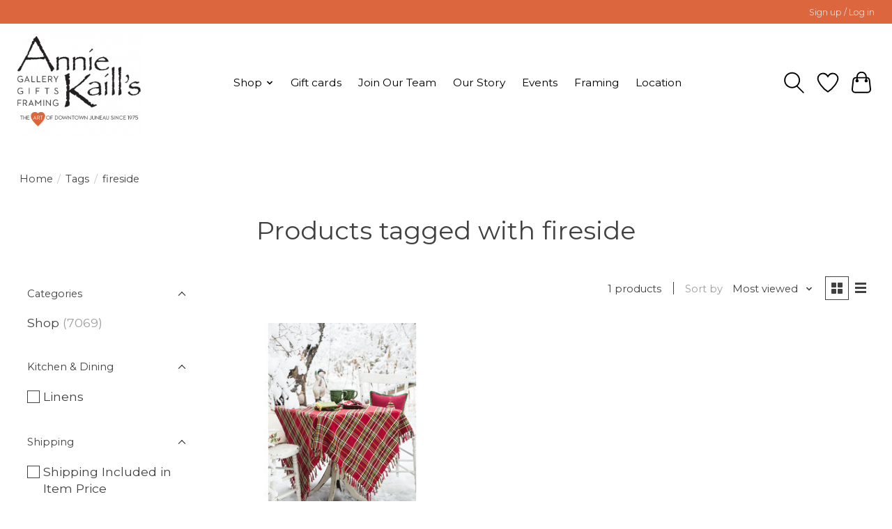

--- FILE ---
content_type: text/javascript;charset=utf-8
request_url: https://www.anniekaills.com/services/stats/pageview.js
body_size: -413
content:
// SEOshop 21-01-2026 07:40:37